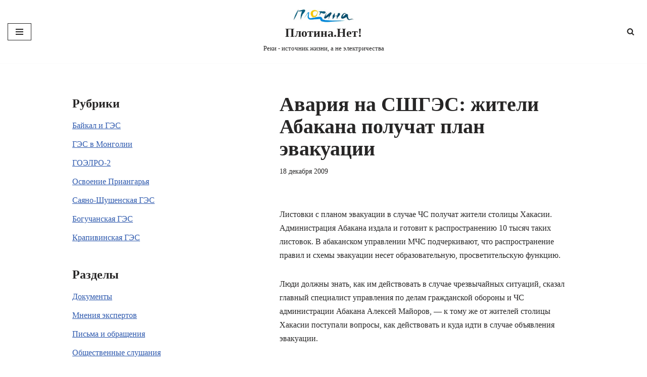

--- FILE ---
content_type: text/html; charset=UTF-8
request_url: https://www.plotina.net/avariya-na-sshges-zhiteli-abakana-poluchat-plan-evakuacii/
body_size: 16251
content:
<!DOCTYPE html>
<html lang="ru-RU" prefix="og: http://ogp.me/ns# fb: http://ogp.me/ns/fb#">

<head>
	
	<meta charset="UTF-8">
	<meta name="viewport" content="width=device-width, initial-scale=1, minimum-scale=1">
	<link rel="profile" href="http://gmpg.org/xfn/11">
		<title>Авария на СШГЭС: жители Абакана получат план эвакуации &#8212; Плотина.Нет!</title>
<meta name='robots' content='max-image-preview:large' />
<link rel='dns-prefetch' href='//www.plotina.net' />
<link rel="alternate" type="application/rss+xml" title="Плотина.Нет! &raquo; Лента" href="https://www.plotina.net/feed/" />
<link rel="alternate" type="application/rss+xml" title="Плотина.Нет! &raquo; Лента комментариев" href="https://www.plotina.net/comments/feed/" />
<link rel="alternate" type="application/rss+xml" title="Плотина.Нет! &raquo; Лента комментариев к &laquo;Авария на СШГЭС: жители Абакана получат план эвакуации&raquo;" href="https://www.plotina.net/avariya-na-sshges-zhiteli-abakana-poluchat-plan-evakuacii/feed/" />
<link rel="alternate" title="oEmbed (JSON)" type="application/json+oembed" href="https://www.plotina.net/wp-json/oembed/1.0/embed?url=https%3A%2F%2Fwww.plotina.net%2Favariya-na-sshges-zhiteli-abakana-poluchat-plan-evakuacii%2F" />
<link rel="alternate" title="oEmbed (XML)" type="text/xml+oembed" href="https://www.plotina.net/wp-json/oembed/1.0/embed?url=https%3A%2F%2Fwww.plotina.net%2Favariya-na-sshges-zhiteli-abakana-poluchat-plan-evakuacii%2F&#038;format=xml" />
<style id='wp-img-auto-sizes-contain-inline-css'>
img:is([sizes=auto i],[sizes^="auto," i]){contain-intrinsic-size:3000px 1500px}
/*# sourceURL=wp-img-auto-sizes-contain-inline-css */
</style>
<style id='wp-emoji-styles-inline-css'>

	img.wp-smiley, img.emoji {
		display: inline !important;
		border: none !important;
		box-shadow: none !important;
		height: 1em !important;
		width: 1em !important;
		margin: 0 0.07em !important;
		vertical-align: -0.1em !important;
		background: none !important;
		padding: 0 !important;
	}
/*# sourceURL=wp-emoji-styles-inline-css */
</style>
<style id='wp-block-library-inline-css'>
:root{--wp-block-synced-color:#7a00df;--wp-block-synced-color--rgb:122,0,223;--wp-bound-block-color:var(--wp-block-synced-color);--wp-editor-canvas-background:#ddd;--wp-admin-theme-color:#007cba;--wp-admin-theme-color--rgb:0,124,186;--wp-admin-theme-color-darker-10:#006ba1;--wp-admin-theme-color-darker-10--rgb:0,107,160.5;--wp-admin-theme-color-darker-20:#005a87;--wp-admin-theme-color-darker-20--rgb:0,90,135;--wp-admin-border-width-focus:2px}@media (min-resolution:192dpi){:root{--wp-admin-border-width-focus:1.5px}}.wp-element-button{cursor:pointer}:root .has-very-light-gray-background-color{background-color:#eee}:root .has-very-dark-gray-background-color{background-color:#313131}:root .has-very-light-gray-color{color:#eee}:root .has-very-dark-gray-color{color:#313131}:root .has-vivid-green-cyan-to-vivid-cyan-blue-gradient-background{background:linear-gradient(135deg,#00d084,#0693e3)}:root .has-purple-crush-gradient-background{background:linear-gradient(135deg,#34e2e4,#4721fb 50%,#ab1dfe)}:root .has-hazy-dawn-gradient-background{background:linear-gradient(135deg,#faaca8,#dad0ec)}:root .has-subdued-olive-gradient-background{background:linear-gradient(135deg,#fafae1,#67a671)}:root .has-atomic-cream-gradient-background{background:linear-gradient(135deg,#fdd79a,#004a59)}:root .has-nightshade-gradient-background{background:linear-gradient(135deg,#330968,#31cdcf)}:root .has-midnight-gradient-background{background:linear-gradient(135deg,#020381,#2874fc)}:root{--wp--preset--font-size--normal:16px;--wp--preset--font-size--huge:42px}.has-regular-font-size{font-size:1em}.has-larger-font-size{font-size:2.625em}.has-normal-font-size{font-size:var(--wp--preset--font-size--normal)}.has-huge-font-size{font-size:var(--wp--preset--font-size--huge)}.has-text-align-center{text-align:center}.has-text-align-left{text-align:left}.has-text-align-right{text-align:right}.has-fit-text{white-space:nowrap!important}#end-resizable-editor-section{display:none}.aligncenter{clear:both}.items-justified-left{justify-content:flex-start}.items-justified-center{justify-content:center}.items-justified-right{justify-content:flex-end}.items-justified-space-between{justify-content:space-between}.screen-reader-text{border:0;clip-path:inset(50%);height:1px;margin:-1px;overflow:hidden;padding:0;position:absolute;width:1px;word-wrap:normal!important}.screen-reader-text:focus{background-color:#ddd;clip-path:none;color:#444;display:block;font-size:1em;height:auto;left:5px;line-height:normal;padding:15px 23px 14px;text-decoration:none;top:5px;width:auto;z-index:100000}html :where(.has-border-color){border-style:solid}html :where([style*=border-top-color]){border-top-style:solid}html :where([style*=border-right-color]){border-right-style:solid}html :where([style*=border-bottom-color]){border-bottom-style:solid}html :where([style*=border-left-color]){border-left-style:solid}html :where([style*=border-width]){border-style:solid}html :where([style*=border-top-width]){border-top-style:solid}html :where([style*=border-right-width]){border-right-style:solid}html :where([style*=border-bottom-width]){border-bottom-style:solid}html :where([style*=border-left-width]){border-left-style:solid}html :where(img[class*=wp-image-]){height:auto;max-width:100%}:where(figure){margin:0 0 1em}html :where(.is-position-sticky){--wp-admin--admin-bar--position-offset:var(--wp-admin--admin-bar--height,0px)}@media screen and (max-width:600px){html :where(.is-position-sticky){--wp-admin--admin-bar--position-offset:0px}}

/*# sourceURL=wp-block-library-inline-css */
</style><style id='global-styles-inline-css'>
:root{--wp--preset--aspect-ratio--square: 1;--wp--preset--aspect-ratio--4-3: 4/3;--wp--preset--aspect-ratio--3-4: 3/4;--wp--preset--aspect-ratio--3-2: 3/2;--wp--preset--aspect-ratio--2-3: 2/3;--wp--preset--aspect-ratio--16-9: 16/9;--wp--preset--aspect-ratio--9-16: 9/16;--wp--preset--color--black: #000000;--wp--preset--color--cyan-bluish-gray: #abb8c3;--wp--preset--color--white: #ffffff;--wp--preset--color--pale-pink: #f78da7;--wp--preset--color--vivid-red: #cf2e2e;--wp--preset--color--luminous-vivid-orange: #ff6900;--wp--preset--color--luminous-vivid-amber: #fcb900;--wp--preset--color--light-green-cyan: #7bdcb5;--wp--preset--color--vivid-green-cyan: #00d084;--wp--preset--color--pale-cyan-blue: #8ed1fc;--wp--preset--color--vivid-cyan-blue: #0693e3;--wp--preset--color--vivid-purple: #9b51e0;--wp--preset--color--neve-link-color: var(--nv-primary-accent);--wp--preset--color--neve-link-hover-color: var(--nv-secondary-accent);--wp--preset--color--nv-site-bg: var(--nv-site-bg);--wp--preset--color--nv-light-bg: var(--nv-light-bg);--wp--preset--color--nv-dark-bg: var(--nv-dark-bg);--wp--preset--color--neve-text-color: var(--nv-text-color);--wp--preset--color--nv-text-dark-bg: var(--nv-text-dark-bg);--wp--preset--color--nv-c-1: var(--nv-c-1);--wp--preset--color--nv-c-2: var(--nv-c-2);--wp--preset--gradient--vivid-cyan-blue-to-vivid-purple: linear-gradient(135deg,rgb(6,147,227) 0%,rgb(155,81,224) 100%);--wp--preset--gradient--light-green-cyan-to-vivid-green-cyan: linear-gradient(135deg,rgb(122,220,180) 0%,rgb(0,208,130) 100%);--wp--preset--gradient--luminous-vivid-amber-to-luminous-vivid-orange: linear-gradient(135deg,rgb(252,185,0) 0%,rgb(255,105,0) 100%);--wp--preset--gradient--luminous-vivid-orange-to-vivid-red: linear-gradient(135deg,rgb(255,105,0) 0%,rgb(207,46,46) 100%);--wp--preset--gradient--very-light-gray-to-cyan-bluish-gray: linear-gradient(135deg,rgb(238,238,238) 0%,rgb(169,184,195) 100%);--wp--preset--gradient--cool-to-warm-spectrum: linear-gradient(135deg,rgb(74,234,220) 0%,rgb(151,120,209) 20%,rgb(207,42,186) 40%,rgb(238,44,130) 60%,rgb(251,105,98) 80%,rgb(254,248,76) 100%);--wp--preset--gradient--blush-light-purple: linear-gradient(135deg,rgb(255,206,236) 0%,rgb(152,150,240) 100%);--wp--preset--gradient--blush-bordeaux: linear-gradient(135deg,rgb(254,205,165) 0%,rgb(254,45,45) 50%,rgb(107,0,62) 100%);--wp--preset--gradient--luminous-dusk: linear-gradient(135deg,rgb(255,203,112) 0%,rgb(199,81,192) 50%,rgb(65,88,208) 100%);--wp--preset--gradient--pale-ocean: linear-gradient(135deg,rgb(255,245,203) 0%,rgb(182,227,212) 50%,rgb(51,167,181) 100%);--wp--preset--gradient--electric-grass: linear-gradient(135deg,rgb(202,248,128) 0%,rgb(113,206,126) 100%);--wp--preset--gradient--midnight: linear-gradient(135deg,rgb(2,3,129) 0%,rgb(40,116,252) 100%);--wp--preset--font-size--small: 13px;--wp--preset--font-size--medium: 20px;--wp--preset--font-size--large: 36px;--wp--preset--font-size--x-large: 42px;--wp--preset--spacing--20: 0.44rem;--wp--preset--spacing--30: 0.67rem;--wp--preset--spacing--40: 1rem;--wp--preset--spacing--50: 1.5rem;--wp--preset--spacing--60: 2.25rem;--wp--preset--spacing--70: 3.38rem;--wp--preset--spacing--80: 5.06rem;--wp--preset--shadow--natural: 6px 6px 9px rgba(0, 0, 0, 0.2);--wp--preset--shadow--deep: 12px 12px 50px rgba(0, 0, 0, 0.4);--wp--preset--shadow--sharp: 6px 6px 0px rgba(0, 0, 0, 0.2);--wp--preset--shadow--outlined: 6px 6px 0px -3px rgb(255, 255, 255), 6px 6px rgb(0, 0, 0);--wp--preset--shadow--crisp: 6px 6px 0px rgb(0, 0, 0);}:where(.is-layout-flex){gap: 0.5em;}:where(.is-layout-grid){gap: 0.5em;}body .is-layout-flex{display: flex;}.is-layout-flex{flex-wrap: wrap;align-items: center;}.is-layout-flex > :is(*, div){margin: 0;}body .is-layout-grid{display: grid;}.is-layout-grid > :is(*, div){margin: 0;}:where(.wp-block-columns.is-layout-flex){gap: 2em;}:where(.wp-block-columns.is-layout-grid){gap: 2em;}:where(.wp-block-post-template.is-layout-flex){gap: 1.25em;}:where(.wp-block-post-template.is-layout-grid){gap: 1.25em;}.has-black-color{color: var(--wp--preset--color--black) !important;}.has-cyan-bluish-gray-color{color: var(--wp--preset--color--cyan-bluish-gray) !important;}.has-white-color{color: var(--wp--preset--color--white) !important;}.has-pale-pink-color{color: var(--wp--preset--color--pale-pink) !important;}.has-vivid-red-color{color: var(--wp--preset--color--vivid-red) !important;}.has-luminous-vivid-orange-color{color: var(--wp--preset--color--luminous-vivid-orange) !important;}.has-luminous-vivid-amber-color{color: var(--wp--preset--color--luminous-vivid-amber) !important;}.has-light-green-cyan-color{color: var(--wp--preset--color--light-green-cyan) !important;}.has-vivid-green-cyan-color{color: var(--wp--preset--color--vivid-green-cyan) !important;}.has-pale-cyan-blue-color{color: var(--wp--preset--color--pale-cyan-blue) !important;}.has-vivid-cyan-blue-color{color: var(--wp--preset--color--vivid-cyan-blue) !important;}.has-vivid-purple-color{color: var(--wp--preset--color--vivid-purple) !important;}.has-neve-link-color-color{color: var(--wp--preset--color--neve-link-color) !important;}.has-neve-link-hover-color-color{color: var(--wp--preset--color--neve-link-hover-color) !important;}.has-nv-site-bg-color{color: var(--wp--preset--color--nv-site-bg) !important;}.has-nv-light-bg-color{color: var(--wp--preset--color--nv-light-bg) !important;}.has-nv-dark-bg-color{color: var(--wp--preset--color--nv-dark-bg) !important;}.has-neve-text-color-color{color: var(--wp--preset--color--neve-text-color) !important;}.has-nv-text-dark-bg-color{color: var(--wp--preset--color--nv-text-dark-bg) !important;}.has-nv-c-1-color{color: var(--wp--preset--color--nv-c-1) !important;}.has-nv-c-2-color{color: var(--wp--preset--color--nv-c-2) !important;}.has-black-background-color{background-color: var(--wp--preset--color--black) !important;}.has-cyan-bluish-gray-background-color{background-color: var(--wp--preset--color--cyan-bluish-gray) !important;}.has-white-background-color{background-color: var(--wp--preset--color--white) !important;}.has-pale-pink-background-color{background-color: var(--wp--preset--color--pale-pink) !important;}.has-vivid-red-background-color{background-color: var(--wp--preset--color--vivid-red) !important;}.has-luminous-vivid-orange-background-color{background-color: var(--wp--preset--color--luminous-vivid-orange) !important;}.has-luminous-vivid-amber-background-color{background-color: var(--wp--preset--color--luminous-vivid-amber) !important;}.has-light-green-cyan-background-color{background-color: var(--wp--preset--color--light-green-cyan) !important;}.has-vivid-green-cyan-background-color{background-color: var(--wp--preset--color--vivid-green-cyan) !important;}.has-pale-cyan-blue-background-color{background-color: var(--wp--preset--color--pale-cyan-blue) !important;}.has-vivid-cyan-blue-background-color{background-color: var(--wp--preset--color--vivid-cyan-blue) !important;}.has-vivid-purple-background-color{background-color: var(--wp--preset--color--vivid-purple) !important;}.has-neve-link-color-background-color{background-color: var(--wp--preset--color--neve-link-color) !important;}.has-neve-link-hover-color-background-color{background-color: var(--wp--preset--color--neve-link-hover-color) !important;}.has-nv-site-bg-background-color{background-color: var(--wp--preset--color--nv-site-bg) !important;}.has-nv-light-bg-background-color{background-color: var(--wp--preset--color--nv-light-bg) !important;}.has-nv-dark-bg-background-color{background-color: var(--wp--preset--color--nv-dark-bg) !important;}.has-neve-text-color-background-color{background-color: var(--wp--preset--color--neve-text-color) !important;}.has-nv-text-dark-bg-background-color{background-color: var(--wp--preset--color--nv-text-dark-bg) !important;}.has-nv-c-1-background-color{background-color: var(--wp--preset--color--nv-c-1) !important;}.has-nv-c-2-background-color{background-color: var(--wp--preset--color--nv-c-2) !important;}.has-black-border-color{border-color: var(--wp--preset--color--black) !important;}.has-cyan-bluish-gray-border-color{border-color: var(--wp--preset--color--cyan-bluish-gray) !important;}.has-white-border-color{border-color: var(--wp--preset--color--white) !important;}.has-pale-pink-border-color{border-color: var(--wp--preset--color--pale-pink) !important;}.has-vivid-red-border-color{border-color: var(--wp--preset--color--vivid-red) !important;}.has-luminous-vivid-orange-border-color{border-color: var(--wp--preset--color--luminous-vivid-orange) !important;}.has-luminous-vivid-amber-border-color{border-color: var(--wp--preset--color--luminous-vivid-amber) !important;}.has-light-green-cyan-border-color{border-color: var(--wp--preset--color--light-green-cyan) !important;}.has-vivid-green-cyan-border-color{border-color: var(--wp--preset--color--vivid-green-cyan) !important;}.has-pale-cyan-blue-border-color{border-color: var(--wp--preset--color--pale-cyan-blue) !important;}.has-vivid-cyan-blue-border-color{border-color: var(--wp--preset--color--vivid-cyan-blue) !important;}.has-vivid-purple-border-color{border-color: var(--wp--preset--color--vivid-purple) !important;}.has-neve-link-color-border-color{border-color: var(--wp--preset--color--neve-link-color) !important;}.has-neve-link-hover-color-border-color{border-color: var(--wp--preset--color--neve-link-hover-color) !important;}.has-nv-site-bg-border-color{border-color: var(--wp--preset--color--nv-site-bg) !important;}.has-nv-light-bg-border-color{border-color: var(--wp--preset--color--nv-light-bg) !important;}.has-nv-dark-bg-border-color{border-color: var(--wp--preset--color--nv-dark-bg) !important;}.has-neve-text-color-border-color{border-color: var(--wp--preset--color--neve-text-color) !important;}.has-nv-text-dark-bg-border-color{border-color: var(--wp--preset--color--nv-text-dark-bg) !important;}.has-nv-c-1-border-color{border-color: var(--wp--preset--color--nv-c-1) !important;}.has-nv-c-2-border-color{border-color: var(--wp--preset--color--nv-c-2) !important;}.has-vivid-cyan-blue-to-vivid-purple-gradient-background{background: var(--wp--preset--gradient--vivid-cyan-blue-to-vivid-purple) !important;}.has-light-green-cyan-to-vivid-green-cyan-gradient-background{background: var(--wp--preset--gradient--light-green-cyan-to-vivid-green-cyan) !important;}.has-luminous-vivid-amber-to-luminous-vivid-orange-gradient-background{background: var(--wp--preset--gradient--luminous-vivid-amber-to-luminous-vivid-orange) !important;}.has-luminous-vivid-orange-to-vivid-red-gradient-background{background: var(--wp--preset--gradient--luminous-vivid-orange-to-vivid-red) !important;}.has-very-light-gray-to-cyan-bluish-gray-gradient-background{background: var(--wp--preset--gradient--very-light-gray-to-cyan-bluish-gray) !important;}.has-cool-to-warm-spectrum-gradient-background{background: var(--wp--preset--gradient--cool-to-warm-spectrum) !important;}.has-blush-light-purple-gradient-background{background: var(--wp--preset--gradient--blush-light-purple) !important;}.has-blush-bordeaux-gradient-background{background: var(--wp--preset--gradient--blush-bordeaux) !important;}.has-luminous-dusk-gradient-background{background: var(--wp--preset--gradient--luminous-dusk) !important;}.has-pale-ocean-gradient-background{background: var(--wp--preset--gradient--pale-ocean) !important;}.has-electric-grass-gradient-background{background: var(--wp--preset--gradient--electric-grass) !important;}.has-midnight-gradient-background{background: var(--wp--preset--gradient--midnight) !important;}.has-small-font-size{font-size: var(--wp--preset--font-size--small) !important;}.has-medium-font-size{font-size: var(--wp--preset--font-size--medium) !important;}.has-large-font-size{font-size: var(--wp--preset--font-size--large) !important;}.has-x-large-font-size{font-size: var(--wp--preset--font-size--x-large) !important;}
/*# sourceURL=global-styles-inline-css */
</style>

<style id='classic-theme-styles-inline-css'>
/*! This file is auto-generated */
.wp-block-button__link{color:#fff;background-color:#32373c;border-radius:9999px;box-shadow:none;text-decoration:none;padding:calc(.667em + 2px) calc(1.333em + 2px);font-size:1.125em}.wp-block-file__button{background:#32373c;color:#fff;text-decoration:none}
/*# sourceURL=/wp-includes/css/classic-themes.min.css */
</style>
<link rel='stylesheet' id='collapsed-archives-style-css' href='https://www.plotina.net/wp-content/plugins/collapsed-archives/style.css?ver=6.9' media='all' />
<link rel='stylesheet' id='neve-style-css' href='https://www.plotina.net/wp-content/themes/neve/style-main-new.min.css?ver=4.1.4' media='all' />
<style id='neve-style-inline-css'>
.is-menu-sidebar .header-menu-sidebar { visibility: visible; }.is-menu-sidebar.menu_sidebar_slide_left .header-menu-sidebar { transform: translate3d(0, 0, 0); left: 0; }.is-menu-sidebar.menu_sidebar_slide_right .header-menu-sidebar { transform: translate3d(0, 0, 0); right: 0; }.is-menu-sidebar.menu_sidebar_pull_right .header-menu-sidebar, .is-menu-sidebar.menu_sidebar_pull_left .header-menu-sidebar { transform: translateX(0); }.is-menu-sidebar.menu_sidebar_dropdown .header-menu-sidebar { height: auto; }.is-menu-sidebar.menu_sidebar_dropdown .header-menu-sidebar-inner { max-height: 400px; padding: 20px 0; }.is-menu-sidebar.menu_sidebar_full_canvas .header-menu-sidebar { opacity: 1; }.header-menu-sidebar .menu-item-nav-search:not(.floating) { pointer-events: none; }.header-menu-sidebar .menu-item-nav-search .is-menu-sidebar { pointer-events: unset; }@media screen and (max-width: 960px) { .builder-item.cr .item--inner { --textalign: center; --justify: center; } }
.nv-meta-list li.meta:not(:last-child):after { content:"/" }.nv-meta-list .no-mobile{
			display:none;
		}.nv-meta-list li.last::after{
			content: ""!important;
		}@media (min-width: 769px) {
			.nv-meta-list .no-mobile {
				display: inline-block;
			}
			.nv-meta-list li.last:not(:last-child)::after {
		 		content: "/" !important;
			}
		}
 :root{ --container: 748px;--postwidth:100%; --primarybtnbg: var(--nv-primary-accent); --primarybtnhoverbg: var(--nv-primary-accent); --primarybtncolor: #fff; --secondarybtncolor: var(--nv-primary-accent); --primarybtnhovercolor: #fff; --secondarybtnhovercolor: var(--nv-primary-accent);--primarybtnborderradius:3px;--secondarybtnborderradius:3px;--secondarybtnborderwidth:3px;--btnpadding:13px 15px;--primarybtnpadding:13px 15px;--secondarybtnpadding:calc(13px - 3px) calc(15px - 3px); --bodyfontfamily: Georgia,serif; --bodyfontsize: 15px; --bodylineheight: 1.6; --bodyletterspacing: 0px; --bodyfontweight: 400; --h1fontsize: 36px; --h1fontweight: 700; --h1lineheight: 1.2; --h1letterspacing: 0px; --h1texttransform: none; --h2fontsize: 28px; --h2fontweight: 700; --h2lineheight: 1.3; --h2letterspacing: 0px; --h2texttransform: none; --h3fontsize: 24px; --h3fontweight: 700; --h3lineheight: 1.4; --h3letterspacing: 0px; --h3texttransform: none; --h4fontsize: 20px; --h4fontweight: 700; --h4lineheight: 1.6; --h4letterspacing: 0px; --h4texttransform: none; --h5fontsize: 16px; --h5fontweight: 700; --h5lineheight: 1.6; --h5letterspacing: 0px; --h5texttransform: none; --h6fontsize: 14px; --h6fontweight: 700; --h6lineheight: 1.6; --h6letterspacing: 0px; --h6texttransform: none;--formfieldborderwidth:2px;--formfieldborderradius:3px; --formfieldbgcolor: var(--nv-site-bg); --formfieldbordercolor: #dddddd; --formfieldcolor: var(--nv-text-color);--formfieldpadding:10px 12px; } .nv-post-thumbnail-wrap img{ aspect-ratio: 4/3; object-fit: cover; } .layout-grid .nv-post-thumbnail-wrap{ margin-right:-25px;margin-left:-25px; } .nv-index-posts{ --borderradius:8px;--padding:25px 25px 25px 25px;--cardboxshadow:0 0 2px 0 rgba(0,0,0,0.15); --cardbgcolor: var(--nv-site-bg); --cardcolor: var(--nv-text-color); } .single-post-container .alignfull > [class*="__inner-container"], .single-post-container .alignwide > [class*="__inner-container"]{ max-width:718px } .nv-meta-list{ --avatarsize: 20px; } .single .nv-meta-list{ --avatarsize: 20px; } .nv-post-cover{ --height: 250px;--padding:40px 15px;--justify: flex-start; --textalign: left; --valign: center; } .nv-post-cover .nv-title-meta-wrap, .nv-page-title-wrap, .entry-header{ --textalign: left; } .nv-is-boxed.nv-title-meta-wrap{ --padding:40px 15px; --bgcolor: var(--nv-dark-bg); } .nv-overlay{ --opacity: 50; --blendmode: normal; } .nv-is-boxed.nv-comments-wrap{ --padding:20px; } .nv-is-boxed.comment-respond{ --padding:20px; } .single:not(.single-product), .page{ --c-vspace:0 0 0 0;; } .global-styled{ --bgcolor: var(--nv-site-bg); } .header-top{ --rowbcolor: var(--nv-light-bg); --color: var(--nv-text-color); --bgcolor: var(--nv-site-bg); } .header-main{ --rowbcolor: var(--nv-light-bg); --color: var(--nv-text-color);--bgimage:none;--bgposition:50% 50%;;--bgattachment:fixed;--bgoverlayopacity:0.5; } .header-bottom{ --rowbcolor: var(--nv-light-bg); --color: var(--nv-text-color); --bgcolor: var(--nv-site-bg); } .header-menu-sidebar-bg{ --justify: flex-start; --textalign: left;--flexg: 1;--wrapdropdownwidth: auto; --color: var(--nv-text-color); --bgcolor: var(--nv-site-bg); } .header-menu-sidebar{ width: 360px; } .builder-item--logo{ --maxwidth: 120px; --fs: 24px;--padding:10px 0;--margin:0; --textalign: center;--justify: center; } .builder-item--nav-icon,.header-menu-sidebar .close-sidebar-panel .navbar-toggle{ --borderradius:0; } .builder-item--nav-icon{ --label-margin:0 5px 0 0;;--padding:10px 15px;--margin:0; } .builder-item--primary-menu{ --hovercolor: var(--nv-secondary-accent); --hovertextcolor: var(--nv-text-color); --activecolor: var(--nv-primary-accent); --spacing: 20px; --height: 25px;--padding:0;--margin:0; --fontsize: 1em; --lineheight: 1.6; --letterspacing: 0px; --fontweight: 500; --texttransform: none; --iconsize: 1em; } .hfg-is-group.has-primary-menu .inherit-ff{ --inheritedfw: 500; } .builder-item--header_search_responsive{ --iconsize: 15px; --formfieldfontsize: 14px;--formfieldborderwidth:2px;--formfieldborderradius:2px; --height: 40px;--padding:0 10px;--margin:0; } .footer-top-inner .row{ grid-template-columns:1fr 1fr 1fr; --valign: flex-start; } .footer-top{ --rowbcolor: var(--nv-light-bg); --color: var(--nv-text-color); --bgcolor: var(--nv-site-bg); } .footer-main-inner .row{ grid-template-columns:1fr 1fr 1fr; --valign: flex-start; } .footer-main{ --rowbcolor: var(--nv-light-bg); --color: var(--nv-text-color); --bgcolor: var(--nv-site-bg); } .footer-bottom-inner .row{ grid-template-columns:1fr; --valign: flex-start; } .footer-bottom{ --rowbcolor: var(--nv-light-bg); --color: var(--nv-text-dark-bg); --bgcolor: var(--nv-dark-bg); } @media(min-width: 576px){ :root{ --container: 992px;--postwidth:50%;--btnpadding:13px 15px;--primarybtnpadding:13px 15px;--secondarybtnpadding:calc(13px - 3px) calc(15px - 3px); --bodyfontsize: 16px; --bodylineheight: 1.6; --bodyletterspacing: 0px; --h1fontsize: 38px; --h1lineheight: 1.2; --h1letterspacing: 0px; --h2fontsize: 30px; --h2lineheight: 1.2; --h2letterspacing: 0px; --h3fontsize: 26px; --h3lineheight: 1.4; --h3letterspacing: 0px; --h4fontsize: 22px; --h4lineheight: 1.5; --h4letterspacing: 0px; --h5fontsize: 18px; --h5lineheight: 1.6; --h5letterspacing: 0px; --h6fontsize: 14px; --h6lineheight: 1.6; --h6letterspacing: 0px; } .layout-grid .nv-post-thumbnail-wrap{ margin-right:-25px;margin-left:-25px; } .nv-index-posts{ --padding:25px 25px 25px 25px; } .single-post-container .alignfull > [class*="__inner-container"], .single-post-container .alignwide > [class*="__inner-container"]{ max-width:962px } .nv-meta-list{ --avatarsize: 20px; } .single .nv-meta-list{ --avatarsize: 20px; } .nv-post-cover{ --height: 320px;--padding:60px 30px;--justify: flex-start; --textalign: left; --valign: center; } .nv-post-cover .nv-title-meta-wrap, .nv-page-title-wrap, .entry-header{ --textalign: left; } .nv-is-boxed.nv-title-meta-wrap{ --padding:60px 30px; } .nv-is-boxed.nv-comments-wrap{ --padding:30px; } .nv-is-boxed.comment-respond{ --padding:30px; } .single:not(.single-product), .page{ --c-vspace:0 0 0 0;; } .header-menu-sidebar-bg{ --justify: flex-start; --textalign: left;--flexg: 1;--wrapdropdownwidth: auto; } .header-menu-sidebar{ width: 360px; } .builder-item--logo{ --maxwidth: 120px; --fs: 24px;--padding:10px 0;--margin:0; --textalign: center;--justify: center; } .builder-item--nav-icon{ --label-margin:0 5px 0 0;;--padding:10px 15px;--margin:0; } .builder-item--primary-menu{ --spacing: 20px; --height: 25px;--padding:0;--margin:0; --fontsize: 1em; --lineheight: 1.6; --letterspacing: 0px; --iconsize: 1em; } .builder-item--header_search_responsive{ --formfieldfontsize: 14px;--formfieldborderwidth:2px;--formfieldborderradius:2px; --height: 40px;--padding:0 10px;--margin:0; } }@media(min-width: 960px){ :root{ --container: 1024px;--postwidth:33.333333333333%;--btnpadding:13px 15px;--primarybtnpadding:13px 15px;--secondarybtnpadding:calc(13px - 3px) calc(15px - 3px); --bodyfontsize: 16px; --bodylineheight: 1.7; --bodyletterspacing: 0px; --h1fontsize: 40px; --h1lineheight: 1.1; --h1letterspacing: 0px; --h2fontsize: 32px; --h2lineheight: 1.2; --h2letterspacing: 0px; --h3fontsize: 28px; --h3lineheight: 1.4; --h3letterspacing: 0px; --h4fontsize: 24px; --h4lineheight: 1.5; --h4letterspacing: 0px; --h5fontsize: 20px; --h5lineheight: 1.6; --h5letterspacing: 0px; --h6fontsize: 16px; --h6lineheight: 1.6; --h6letterspacing: 0px; } .layout-grid .nv-post-thumbnail-wrap{ margin-right:-25px;margin-left:-25px; } .nv-index-posts{ --padding:25px 25px 25px 25px; } body:not(.single):not(.archive):not(.blog):not(.search):not(.error404) .neve-main > .container .col, body.post-type-archive-course .neve-main > .container .col, body.post-type-archive-llms_membership .neve-main > .container .col{ max-width: 100%; } body:not(.single):not(.archive):not(.blog):not(.search):not(.error404) .nv-sidebar-wrap, body.post-type-archive-course .nv-sidebar-wrap, body.post-type-archive-llms_membership .nv-sidebar-wrap{ max-width: 0%; } .neve-main > .archive-container .nv-index-posts.col{ max-width: 100%; } .neve-main > .archive-container .nv-sidebar-wrap{ max-width: 0%; } .neve-main > .single-post-container .nv-single-post-wrap.col{ max-width: 60%; } .single-post-container .alignfull > [class*="__inner-container"], .single-post-container .alignwide > [class*="__inner-container"]{ max-width:584px } .container-fluid.single-post-container .alignfull > [class*="__inner-container"], .container-fluid.single-post-container .alignwide > [class*="__inner-container"]{ max-width:calc(60% + 15px) } .neve-main > .single-post-container .nv-sidebar-wrap{ max-width: 40%; } .nv-meta-list{ --avatarsize: 20px; } .single .nv-meta-list{ --avatarsize: 20px; } .blog .blog-entry-title, .archive .blog-entry-title{ --lineheight: 1.1em; } .nv-post-cover{ --height: 400px;--padding:60px 40px;--justify: flex-start; --textalign: left; --valign: center; } .nv-post-cover .nv-title-meta-wrap, .nv-page-title-wrap, .entry-header{ --textalign: left; } .nv-is-boxed.nv-title-meta-wrap{ --padding:60px 40px; } .nv-is-boxed.nv-comments-wrap{ --padding:40px; } .nv-is-boxed.comment-respond{ --padding:40px; } .single:not(.single-product), .page{ --c-vspace:0 0 0 0;; } .header-menu-sidebar-bg{ --justify: flex-start; --textalign: left;--flexg: 1;--wrapdropdownwidth: auto; } .header-menu-sidebar{ width: 360px; } .builder-item--logo{ --maxwidth: 120px; --fs: 24px;--padding:10px 0;--margin:0; --textalign: center;--justify: center; } .builder-item--nav-icon{ --label-margin:0 5px 0 0;;--padding:10px 15px;--margin:0; } .builder-item--primary-menu{ --spacing: 20px; --height: 25px;--padding:0;--margin:0; --fontsize: 1em; --lineheight: 1.6; --letterspacing: 0px; --iconsize: 1em; } .builder-item--header_search_responsive{ --formfieldfontsize: 14px;--formfieldborderwidth:2px;--formfieldborderradius:2px; --height: 40px;--padding:0 10px;--margin:0; } }:root{--nv-primary-accent:#2f5aae;--nv-secondary-accent:#2f5aae;--nv-site-bg:#ffffff;--nv-light-bg:#f4f5f7;--nv-dark-bg:#121212;--nv-text-color:#272626;--nv-text-dark-bg:#ffffff;--nv-c-1:#9463ae;--nv-c-2:#be574b;--nv-fallback-ff:Arial, Helvetica, sans-serif;}
/*# sourceURL=neve-style-inline-css */
</style>
<link rel="https://api.w.org/" href="https://www.plotina.net/wp-json/" /><link rel="alternate" title="JSON" type="application/json" href="https://www.plotina.net/wp-json/wp/v2/posts/1640" /><link rel="EditURI" type="application/rsd+xml" title="RSD" href="https://www.plotina.net/xmlrpc.php?rsd" />
<meta name="generator" content="WordPress 6.9" />
<link rel="canonical" href="https://www.plotina.net/avariya-na-sshges-zhiteli-abakana-poluchat-plan-evakuacii/" />
<link rel='shortlink' href='https://www.plotina.net/?p=1640' />

    <!-- START - Open Graph and Twitter Card Tags 3.3.9 -->
     <!-- Facebook Open Graph -->
      <meta property="og:locale" content="ru_RU"/>
      <meta property="og:site_name" content="Плотина.Нет!"/>
      <meta property="og:title" content="Авария на СШГЭС: жители Абакана получат план эвакуации"/>
      <meta property="og:url" content="https://www.plotina.net/avariya-na-sshges-zhiteli-abakana-poluchat-plan-evakuacii/"/>
      <meta property="og:type" content="article"/>
      <meta property="og:description" content="Листовки с планом эвакуации в случае ЧС получат жители столицы Хакасии. Администрация Абакана издала и готовит к распространению 10 тысяч таких листовок. В абаканском управлении МЧС подчеркивают, что распространение правил и схемы эвакуации несет образовательную, просветительскую функцию.  

  Люди"/>
      <meta property="og:image" content="https://www.plotina.net/wp-content/uploads/2022/07/plotina.jpg"/>
      <meta property="og:image:url" content="https://www.plotina.net/wp-content/uploads/2022/07/plotina.jpg"/>
      <meta property="og:image:secure_url" content="https://www.plotina.net/wp-content/uploads/2022/07/plotina.jpg"/>
     <!-- Google+ / Schema.org -->
     <!-- Twitter Cards -->
      <meta name="twitter:title" content="Авария на СШГЭС: жители Абакана получат план эвакуации"/>
      <meta name="twitter:url" content="https://www.plotina.net/avariya-na-sshges-zhiteli-abakana-poluchat-plan-evakuacii/"/>
      <meta name="twitter:description" content="Листовки с планом эвакуации в случае ЧС получат жители столицы Хакасии. Администрация Абакана издала и готовит к распространению 10 тысяч таких листовок. В абаканском управлении МЧС подчеркивают, что распространение правил и схемы эвакуации несет образовательную, просветительскую функцию.  

  Люди"/>
      <meta name="twitter:image" content="https://www.plotina.net/wp-content/uploads/2022/07/plotina.jpg"/>
      <meta name="twitter:card" content="summary_large_image"/>
     <!-- SEO -->
     <!-- Misc. tags -->
     <!-- is_singular -->
    <!-- END - Open Graph and Twitter Card Tags 3.3.9 -->
        
    
	</head>

<body  class="wp-singular post-template-default single single-post postid-1640 single-format-standard wp-theme-neve  nv-blog-grid nv-sidebar-left menu_sidebar_slide_left" id="neve_body"  >
<div class="wrapper">
	
	<header class="header"  >
		<a class="neve-skip-link show-on-focus" href="#content" >
			Перейти к содержимому		</a>
		<div id="header-grid"  class="hfg_header site-header">
	
<nav class="header--row header-main hide-on-mobile hide-on-tablet layout-fullwidth nv-navbar has-center header--row"
	data-row-id="main" data-show-on="desktop">

	<div
		class="header--row-inner header-main-inner">
		<div class="container">
			<div
				class="row row--wrapper"
				data-section="hfg_header_layout_main" >
				<div class="hfg-slot left"><div class="builder-item desktop-left"><div class="item--inner builder-item--nav-icon"
		data-section="header_menu_icon"
		data-item-id="nav-icon">
	<div class="menu-mobile-toggle item-button navbar-toggle-wrapper">
	<button type="button" class=" navbar-toggle"
			value="Меню навигации"
					aria-label="Меню навигации "
			aria-expanded="false" onclick="if('undefined' !== typeof toggleAriaClick ) { toggleAriaClick() }">
					<span class="bars">
				<span class="icon-bar"></span>
				<span class="icon-bar"></span>
				<span class="icon-bar"></span>
			</span>
					<span class="screen-reader-text">Меню навигации</span>
	</button>
</div> <!--.navbar-toggle-wrapper-->


	</div>

</div></div><div class="hfg-slot center"><div class="builder-item desktop-center"><div class="item--inner builder-item--logo"
		data-section="title_tagline"
		data-item-id="logo">
	
<div class="site-logo">
	<a class="brand" href="https://www.plotina.net/" aria-label="Плотина.Нет! Реки - источник жизни, а не электричества" rel="home"><div class="logo-on-top"><img width="364" height="83" src="https://www.plotina.net/wp-content/uploads/2025/11/plotina.jpg" class="neve-site-logo skip-lazy" alt="" data-variant="logo" decoding="async" srcset="https://www.plotina.net/wp-content/uploads/2025/11/plotina.jpg 364w, https://www.plotina.net/wp-content/uploads/2025/11/plotina-300x68.jpg 300w" sizes="(max-width: 364px) 100vw, 364px" /><div class="nv-title-tagline-wrap"><p class="site-title">Плотина.Нет!</p><small>Реки - источник жизни, а не электричества</small></div></div></a></div>
	</div>

</div></div><div class="hfg-slot right"><div class="builder-item desktop-left"><div class="item--inner builder-item--header_search_responsive"
		data-section="header_search_responsive"
		data-item-id="header_search_responsive">
	<div class="nv-search-icon-component" >
	<div  class="menu-item-nav-search canvas">
		<a aria-label="Поиск" href="#" class="nv-icon nv-search" >
				<svg width="15" height="15" viewBox="0 0 1792 1792" xmlns="http://www.w3.org/2000/svg"><path d="M1216 832q0-185-131.5-316.5t-316.5-131.5-316.5 131.5-131.5 316.5 131.5 316.5 316.5 131.5 316.5-131.5 131.5-316.5zm512 832q0 52-38 90t-90 38q-54 0-90-38l-343-342q-179 124-399 124-143 0-273.5-55.5t-225-150-150-225-55.5-273.5 55.5-273.5 150-225 225-150 273.5-55.5 273.5 55.5 225 150 150 225 55.5 273.5q0 220-124 399l343 343q37 37 37 90z" /></svg>
			</a>		<div class="nv-nav-search" aria-label="search">
			<div class="form-wrap container responsive-search">
				
<form role="search"
	method="get"
	class="search-form"
	action="https://www.plotina.net/">
	<label>
		<span class="screen-reader-text">Искать...</span>
	</label>
	<input type="search"
		class="search-field"
		aria-label="Поиск"
		placeholder="Искать..."
		value=""
		name="s"/>
	<button type="submit"
			class="search-submit nv-submit"
			aria-label="Поиск">
					<span class="nv-search-icon-wrap">
				<span class="nv-icon nv-search" >
				<svg width="15" height="15" viewBox="0 0 1792 1792" xmlns="http://www.w3.org/2000/svg"><path d="M1216 832q0-185-131.5-316.5t-316.5-131.5-316.5 131.5-131.5 316.5 131.5 316.5 316.5 131.5 316.5-131.5 131.5-316.5zm512 832q0 52-38 90t-90 38q-54 0-90-38l-343-342q-179 124-399 124-143 0-273.5-55.5t-225-150-150-225-55.5-273.5 55.5-273.5 150-225 225-150 273.5-55.5 273.5 55.5 225 150 150 225 55.5 273.5q0 220-124 399l343 343q37 37 37 90z" /></svg>
			</span>			</span>
			</button>
	</form>
			</div>
							<div class="close-container container responsive-search">
					<button  class="close-responsive-search" aria-label="Закрыть"
												>
						<svg width="50" height="50" viewBox="0 0 20 20" fill="#555555"><path d="M14.95 6.46L11.41 10l3.54 3.54l-1.41 1.41L10 11.42l-3.53 3.53l-1.42-1.42L8.58 10L5.05 6.47l1.42-1.42L10 8.58l3.54-3.53z"/></svg>
					</button>
				</div>
					</div>
	</div>
</div>
	</div>

</div></div>							</div>
		</div>
	</div>
</nav>


<nav class="header--row header-main hide-on-desktop layout-fullwidth nv-navbar has-center header--row"
	data-row-id="main" data-show-on="mobile">

	<div
		class="header--row-inner header-main-inner">
		<div class="container">
			<div
				class="row row--wrapper"
				data-section="hfg_header_layout_main" >
				<div class="hfg-slot left"><div class="builder-item tablet-left mobile-left"><div class="item--inner builder-item--header_search_responsive"
		data-section="header_search_responsive"
		data-item-id="header_search_responsive">
	<div class="nv-search-icon-component" >
	<div  class="menu-item-nav-search canvas">
		<a aria-label="Поиск" href="#" class="nv-icon nv-search" >
				<svg width="15" height="15" viewBox="0 0 1792 1792" xmlns="http://www.w3.org/2000/svg"><path d="M1216 832q0-185-131.5-316.5t-316.5-131.5-316.5 131.5-131.5 316.5 131.5 316.5 316.5 131.5 316.5-131.5 131.5-316.5zm512 832q0 52-38 90t-90 38q-54 0-90-38l-343-342q-179 124-399 124-143 0-273.5-55.5t-225-150-150-225-55.5-273.5 55.5-273.5 150-225 225-150 273.5-55.5 273.5 55.5 225 150 150 225 55.5 273.5q0 220-124 399l343 343q37 37 37 90z" /></svg>
			</a>		<div class="nv-nav-search" aria-label="search">
			<div class="form-wrap container responsive-search">
				
<form role="search"
	method="get"
	class="search-form"
	action="https://www.plotina.net/">
	<label>
		<span class="screen-reader-text">Искать...</span>
	</label>
	<input type="search"
		class="search-field"
		aria-label="Поиск"
		placeholder="Искать..."
		value=""
		name="s"/>
	<button type="submit"
			class="search-submit nv-submit"
			aria-label="Поиск">
					<span class="nv-search-icon-wrap">
				<span class="nv-icon nv-search" >
				<svg width="15" height="15" viewBox="0 0 1792 1792" xmlns="http://www.w3.org/2000/svg"><path d="M1216 832q0-185-131.5-316.5t-316.5-131.5-316.5 131.5-131.5 316.5 131.5 316.5 316.5 131.5 316.5-131.5 131.5-316.5zm512 832q0 52-38 90t-90 38q-54 0-90-38l-343-342q-179 124-399 124-143 0-273.5-55.5t-225-150-150-225-55.5-273.5 55.5-273.5 150-225 225-150 273.5-55.5 273.5 55.5 225 150 150 225 55.5 273.5q0 220-124 399l343 343q37 37 37 90z" /></svg>
			</span>			</span>
			</button>
	</form>
			</div>
							<div class="close-container container responsive-search">
					<button  class="close-responsive-search" aria-label="Закрыть"
												>
						<svg width="50" height="50" viewBox="0 0 20 20" fill="#555555"><path d="M14.95 6.46L11.41 10l3.54 3.54l-1.41 1.41L10 11.42l-3.53 3.53l-1.42-1.42L8.58 10L5.05 6.47l1.42-1.42L10 8.58l3.54-3.53z"/></svg>
					</button>
				</div>
					</div>
	</div>
</div>
	</div>

</div></div><div class="hfg-slot center"><div class="builder-item mobile-center tablet-center"><div class="item--inner builder-item--logo"
		data-section="title_tagline"
		data-item-id="logo">
	
<div class="site-logo">
	<a class="brand" href="https://www.plotina.net/" aria-label="Плотина.Нет! Реки - источник жизни, а не электричества" rel="home"><div class="logo-on-top"><img width="364" height="83" src="https://www.plotina.net/wp-content/uploads/2025/11/plotina.jpg" class="neve-site-logo skip-lazy" alt="" data-variant="logo" decoding="async" srcset="https://www.plotina.net/wp-content/uploads/2025/11/plotina.jpg 364w, https://www.plotina.net/wp-content/uploads/2025/11/plotina-300x68.jpg 300w" sizes="(max-width: 364px) 100vw, 364px" /><div class="nv-title-tagline-wrap"><p class="site-title">Плотина.Нет!</p><small>Реки - источник жизни, а не электричества</small></div></div></a></div>
	</div>

</div></div><div class="hfg-slot right"><div class="builder-item tablet-left mobile-left"><div class="item--inner builder-item--nav-icon"
		data-section="header_menu_icon"
		data-item-id="nav-icon">
	<div class="menu-mobile-toggle item-button navbar-toggle-wrapper">
	<button type="button" class=" navbar-toggle"
			value="Меню навигации"
					aria-label="Меню навигации "
			aria-expanded="false" onclick="if('undefined' !== typeof toggleAriaClick ) { toggleAriaClick() }">
					<span class="bars">
				<span class="icon-bar"></span>
				<span class="icon-bar"></span>
				<span class="icon-bar"></span>
			</span>
					<span class="screen-reader-text">Меню навигации</span>
	</button>
</div> <!--.navbar-toggle-wrapper-->


	</div>

</div></div>							</div>
		</div>
	</div>
</nav>

<div
		id="header-menu-sidebar" class="header-menu-sidebar tcb menu-sidebar-panel slide_left hfg-pe"
		data-row-id="sidebar">
	<div id="header-menu-sidebar-bg" class="header-menu-sidebar-bg">
				<div class="close-sidebar-panel navbar-toggle-wrapper">
			<button type="button" class="hamburger is-active  navbar-toggle active" 					value="Меню навигации"
					aria-label="Меню навигации "
					aria-expanded="false" onclick="if('undefined' !== typeof toggleAriaClick ) { toggleAriaClick() }">
								<span class="bars">
						<span class="icon-bar"></span>
						<span class="icon-bar"></span>
						<span class="icon-bar"></span>
					</span>
								<span class="screen-reader-text">
			Меню навигации					</span>
			</button>
		</div>
					<div id="header-menu-sidebar-inner" class="header-menu-sidebar-inner tcb ">
						<div class="builder-item has-nav"><div class="item--inner builder-item--primary-menu has_menu"
		data-section="header_menu_primary"
		data-item-id="primary-menu">
	<div class="nv-nav-wrap">
	<div role="navigation" class="nav-menu-primary"
			aria-label="Основное меню">

		<ul id="nv-primary-navigation-sidebar" class="primary-menu-ul nav-ul menu-mobile"><li id="menu-item-5037" class="menu-item menu-item-type-taxonomy menu-item-object-category menu-item-5037"><div class="wrap"><a href="https://www.plotina.net/news/baikal/">Байкал и ГЭС</a></div></li>
<li id="menu-item-5038" class="menu-item menu-item-type-taxonomy menu-item-object-category menu-item-5038"><div class="wrap"><a href="https://www.plotina.net/news/mongolia/">ГЭС в Монголии</a></div></li>
<li id="menu-item-7373" class="menu-item menu-item-type-taxonomy menu-item-object-category menu-item-7373"><div class="wrap"><a href="https://www.plotina.net/news/goelro-2/">ГОЭЛРО-2</a></div></li>
<li id="menu-item-7374" class="menu-item menu-item-type-taxonomy menu-item-object-category current-post-ancestor current-menu-parent current-post-parent menu-item-7374"><div class="wrap"><a href="https://www.plotina.net/news/sayan/">Саяно-Шушенская ГЭС</a></div></li>
<li id="menu-item-7375" class="menu-item menu-item-type-taxonomy menu-item-object-category menu-item-7375"><div class="wrap"><a href="https://www.plotina.net/news/boguchan/">Богучанская ГЭС</a></div></li>
<li id="menu-item-7378" class="menu-item menu-item-type-taxonomy menu-item-object-category menu-item-7378"><div class="wrap"><a href="https://www.plotina.net/news/motygino/">Мотыгинская ГЭС</a></div></li>
<li id="menu-item-7376" class="menu-item menu-item-type-taxonomy menu-item-object-category menu-item-7376"><div class="wrap"><a href="https://www.plotina.net/news/novosti/">Освоение Приангарья</a></div></li>
</ul>	</div>
</div>

	</div>

</div>					</div>
	</div>
</div>
<div class="header-menu-sidebar-overlay hfg-ov hfg-pe" onclick="if('undefined' !== typeof toggleAriaClick ) { toggleAriaClick() }"></div>
</div>
	</header>

	<style>.nav-ul li:focus-within .wrap.active + .sub-menu { opacity: 1; visibility: visible; }.nav-ul li.neve-mega-menu:focus-within .wrap.active + .sub-menu { display: grid; }.nav-ul li > .wrap { display: flex; align-items: center; position: relative; padding: 0 4px; }.nav-ul:not(.menu-mobile):not(.neve-mega-menu) > li > .wrap > a { padding-top: 1px }</style>

	
	<main id="content" class="neve-main">

	<div class="container single-post-container">
		<div class="row">
			<div class="nv-sidebar-wrap col-sm-12 nv-left blog-sidebar " >
		<aside id="secondary" role="complementary">
		
		<div id="custom_html-3" class="widget_text widget widget_custom_html"><p class="widget-title">Рубрики</p><div class="textwidget custom-html-widget"><ul><li><a href="https://www.plotina.net/news/baikal/">Байкал и ГЭС</a>
</li>
<li><a href="https://www.plotina.net/news/mongolia/">ГЭС в Монголии</a>
</li>
	<li><a href="https://www.plotina.net/news/goelro-2/">ГОЭЛРО-2</a>
</li>
<li><a href="https://www.plotina.net/news/novosti/">Освоение Приангарья</a>
</li>
<li><a href="https://www.plotina.net/news/sayan/">Саяно-Шушенская ГЭС</a>
</li>
<li><a href="https://www.plotina.net/news/boguchan/">Богучанская ГЭС</a>
</li>	<li><a href="https://www.plotina.net/news/krapiva/">Крапивинская ГЭС</a>
	</li></ul></div></div><div id="custom_html-2" class="widget_text widget widget_custom_html"><p class="widget-title">Разделы</p><div class="textwidget custom-html-widget">
<ul>
			<li><a href="https://www.plotina.net/documents/">Документы</a></li>


			<li><a href="https://www.plotina.net/experts/">Мнения экспертов</a></li>


			<li><a href="https://www.plotina.net/openletters/">Письма и обращения</a></li>

			<li><a href="https://www.plotina.net/narod/">Общественные слушания</a></li>
			<li><a href="https://www.plotina.net/publish/">Наши издания</a></li>

		<li><a href="https://www.plotina.net/about/">О сайте</a></li>
			</ul></div></div><div id="collapsed_archives_widget-3" class="widget widget_collapsed_archives_widget"><p class="widget-title">Архив</p><div class="collapsed-archives collapsed-archives-triangles"><ul><li><input type="checkbox" id="archive-year-2026"><label for="archive-year-2026"></label>	<a href='https://www.plotina.net/2026/'>2026</a>
<ul class="year">	<li><a href='https://www.plotina.net/2026/01/'>Январь</a></li>
</ul></li><li><input type="checkbox" id="archive-year-2025"><label for="archive-year-2025"></label>	<a href='https://www.plotina.net/2025/'>2025</a>
<ul class="year">	<li><a href='https://www.plotina.net/2025/12/'>Декабрь</a></li>
	<li><a href='https://www.plotina.net/2025/11/'>Ноябрь</a></li>
	<li><a href='https://www.plotina.net/2025/10/'>Октябрь</a></li>
	<li><a href='https://www.plotina.net/2025/09/'>Сентябрь</a></li>
	<li><a href='https://www.plotina.net/2025/08/'>Август</a></li>
	<li><a href='https://www.plotina.net/2025/07/'>Июль</a></li>
	<li><a href='https://www.plotina.net/2025/06/'>Июнь</a></li>
	<li><a href='https://www.plotina.net/2025/05/'>Май</a></li>
	<li><a href='https://www.plotina.net/2025/04/'>Апрель</a></li>
	<li><a href='https://www.plotina.net/2025/03/'>Март</a></li>
	<li><a href='https://www.plotina.net/2025/02/'>Февраль</a></li>
	<li><a href='https://www.plotina.net/2025/01/'>Январь</a></li>
</ul></li><li><input type="checkbox" id="archive-year-2024"><label for="archive-year-2024"></label>	<a href='https://www.plotina.net/2024/'>2024</a>
<ul class="year">	<li><a href='https://www.plotina.net/2024/12/'>Декабрь</a></li>
	<li><a href='https://www.plotina.net/2024/11/'>Ноябрь</a></li>
	<li><a href='https://www.plotina.net/2024/10/'>Октябрь</a></li>
	<li><a href='https://www.plotina.net/2024/09/'>Сентябрь</a></li>
	<li><a href='https://www.plotina.net/2024/08/'>Август</a></li>
	<li><a href='https://www.plotina.net/2024/07/'>Июль</a></li>
	<li><a href='https://www.plotina.net/2024/06/'>Июнь</a></li>
	<li><a href='https://www.plotina.net/2024/05/'>Май</a></li>
	<li><a href='https://www.plotina.net/2024/04/'>Апрель</a></li>
	<li><a href='https://www.plotina.net/2024/03/'>Март</a></li>
	<li><a href='https://www.plotina.net/2024/02/'>Февраль</a></li>
	<li><a href='https://www.plotina.net/2024/01/'>Январь</a></li>
</ul></li><li><input type="checkbox" id="archive-year-2023"><label for="archive-year-2023"></label>	<a href='https://www.plotina.net/2023/'>2023</a>
<ul class="year">	<li><a href='https://www.plotina.net/2023/12/'>Декабрь</a></li>
	<li><a href='https://www.plotina.net/2023/11/'>Ноябрь</a></li>
	<li><a href='https://www.plotina.net/2023/10/'>Октябрь</a></li>
	<li><a href='https://www.plotina.net/2023/09/'>Сентябрь</a></li>
	<li><a href='https://www.plotina.net/2023/08/'>Август</a></li>
	<li><a href='https://www.plotina.net/2023/07/'>Июль</a></li>
	<li><a href='https://www.plotina.net/2023/06/'>Июнь</a></li>
	<li><a href='https://www.plotina.net/2023/05/'>Май</a></li>
	<li><a href='https://www.plotina.net/2023/04/'>Апрель</a></li>
	<li><a href='https://www.plotina.net/2023/03/'>Март</a></li>
	<li><a href='https://www.plotina.net/2023/02/'>Февраль</a></li>
	<li><a href='https://www.plotina.net/2023/01/'>Январь</a></li>
</ul></li><li><input type="checkbox" id="archive-year-2022"><label for="archive-year-2022"></label>	<a href='https://www.plotina.net/2022/'>2022</a>
<ul class="year">	<li><a href='https://www.plotina.net/2022/12/'>Декабрь</a></li>
	<li><a href='https://www.plotina.net/2022/11/'>Ноябрь</a></li>
	<li><a href='https://www.plotina.net/2022/10/'>Октябрь</a></li>
	<li><a href='https://www.plotina.net/2022/09/'>Сентябрь</a></li>
	<li><a href='https://www.plotina.net/2022/08/'>Август</a></li>
	<li><a href='https://www.plotina.net/2022/07/'>Июль</a></li>
	<li><a href='https://www.plotina.net/2022/06/'>Июнь</a></li>
	<li><a href='https://www.plotina.net/2022/05/'>Май</a></li>
	<li><a href='https://www.plotina.net/2022/04/'>Апрель</a></li>
	<li><a href='https://www.plotina.net/2022/03/'>Март</a></li>
	<li><a href='https://www.plotina.net/2022/02/'>Февраль</a></li>
	<li><a href='https://www.plotina.net/2022/01/'>Январь</a></li>
</ul></li><li><input type="checkbox" id="archive-year-2021"><label for="archive-year-2021"></label>	<a href='https://www.plotina.net/2021/'>2021</a>
<ul class="year">	<li><a href='https://www.plotina.net/2021/12/'>Декабрь</a></li>
	<li><a href='https://www.plotina.net/2021/11/'>Ноябрь</a></li>
	<li><a href='https://www.plotina.net/2021/10/'>Октябрь</a></li>
	<li><a href='https://www.plotina.net/2021/09/'>Сентябрь</a></li>
	<li><a href='https://www.plotina.net/2021/08/'>Август</a></li>
	<li><a href='https://www.plotina.net/2021/07/'>Июль</a></li>
	<li><a href='https://www.plotina.net/2021/06/'>Июнь</a></li>
	<li><a href='https://www.plotina.net/2021/05/'>Май</a></li>
	<li><a href='https://www.plotina.net/2021/04/'>Апрель</a></li>
	<li><a href='https://www.plotina.net/2021/03/'>Март</a></li>
	<li><a href='https://www.plotina.net/2021/02/'>Февраль</a></li>
	<li><a href='https://www.plotina.net/2021/01/'>Январь</a></li>
</ul></li><li><input type="checkbox" id="archive-year-2020"><label for="archive-year-2020"></label>	<a href='https://www.plotina.net/2020/'>2020</a>
<ul class="year">	<li><a href='https://www.plotina.net/2020/12/'>Декабрь</a></li>
	<li><a href='https://www.plotina.net/2020/11/'>Ноябрь</a></li>
	<li><a href='https://www.plotina.net/2020/10/'>Октябрь</a></li>
	<li><a href='https://www.plotina.net/2020/09/'>Сентябрь</a></li>
	<li><a href='https://www.plotina.net/2020/08/'>Август</a></li>
	<li><a href='https://www.plotina.net/2020/07/'>Июль</a></li>
	<li><a href='https://www.plotina.net/2020/06/'>Июнь</a></li>
	<li><a href='https://www.plotina.net/2020/04/'>Апрель</a></li>
	<li><a href='https://www.plotina.net/2020/03/'>Март</a></li>
	<li><a href='https://www.plotina.net/2020/02/'>Февраль</a></li>
	<li><a href='https://www.plotina.net/2020/01/'>Январь</a></li>
</ul></li><li><input type="checkbox" id="archive-year-2019"><label for="archive-year-2019"></label>	<a href='https://www.plotina.net/2019/'>2019</a>
<ul class="year">	<li><a href='https://www.plotina.net/2019/12/'>Декабрь</a></li>
	<li><a href='https://www.plotina.net/2019/11/'>Ноябрь</a></li>
	<li><a href='https://www.plotina.net/2019/10/'>Октябрь</a></li>
	<li><a href='https://www.plotina.net/2019/09/'>Сентябрь</a></li>
	<li><a href='https://www.plotina.net/2019/08/'>Август</a></li>
	<li><a href='https://www.plotina.net/2019/07/'>Июль</a></li>
	<li><a href='https://www.plotina.net/2019/05/'>Май</a></li>
	<li><a href='https://www.plotina.net/2019/04/'>Апрель</a></li>
	<li><a href='https://www.plotina.net/2019/03/'>Март</a></li>
	<li><a href='https://www.plotina.net/2019/02/'>Февраль</a></li>
	<li><a href='https://www.plotina.net/2019/01/'>Январь</a></li>
</ul></li><li><input type="checkbox" id="archive-year-2018"><label for="archive-year-2018"></label>	<a href='https://www.plotina.net/2018/'>2018</a>
<ul class="year">	<li><a href='https://www.plotina.net/2018/12/'>Декабрь</a></li>
	<li><a href='https://www.plotina.net/2018/11/'>Ноябрь</a></li>
	<li><a href='https://www.plotina.net/2018/10/'>Октябрь</a></li>
	<li><a href='https://www.plotina.net/2018/09/'>Сентябрь</a></li>
	<li><a href='https://www.plotina.net/2018/08/'>Август</a></li>
	<li><a href='https://www.plotina.net/2018/07/'>Июль</a></li>
	<li><a href='https://www.plotina.net/2018/06/'>Июнь</a></li>
	<li><a href='https://www.plotina.net/2018/05/'>Май</a></li>
	<li><a href='https://www.plotina.net/2018/04/'>Апрель</a></li>
	<li><a href='https://www.plotina.net/2018/03/'>Март</a></li>
	<li><a href='https://www.plotina.net/2018/02/'>Февраль</a></li>
	<li><a href='https://www.plotina.net/2018/01/'>Январь</a></li>
</ul></li><li><input type="checkbox" id="archive-year-2017"><label for="archive-year-2017"></label>	<a href='https://www.plotina.net/2017/'>2017</a>
<ul class="year">	<li><a href='https://www.plotina.net/2017/12/'>Декабрь</a></li>
	<li><a href='https://www.plotina.net/2017/11/'>Ноябрь</a></li>
	<li><a href='https://www.plotina.net/2017/10/'>Октябрь</a></li>
	<li><a href='https://www.plotina.net/2017/09/'>Сентябрь</a></li>
	<li><a href='https://www.plotina.net/2017/08/'>Август</a></li>
	<li><a href='https://www.plotina.net/2017/07/'>Июль</a></li>
	<li><a href='https://www.plotina.net/2017/06/'>Июнь</a></li>
	<li><a href='https://www.plotina.net/2017/05/'>Май</a></li>
	<li><a href='https://www.plotina.net/2017/04/'>Апрель</a></li>
	<li><a href='https://www.plotina.net/2017/03/'>Март</a></li>
	<li><a href='https://www.plotina.net/2017/02/'>Февраль</a></li>
	<li><a href='https://www.plotina.net/2017/01/'>Январь</a></li>
</ul></li><li><input type="checkbox" id="archive-year-2016"><label for="archive-year-2016"></label>	<a href='https://www.plotina.net/2016/'>2016</a>
<ul class="year">	<li><a href='https://www.plotina.net/2016/12/'>Декабрь</a></li>
	<li><a href='https://www.plotina.net/2016/11/'>Ноябрь</a></li>
	<li><a href='https://www.plotina.net/2016/10/'>Октябрь</a></li>
	<li><a href='https://www.plotina.net/2016/09/'>Сентябрь</a></li>
	<li><a href='https://www.plotina.net/2016/08/'>Август</a></li>
	<li><a href='https://www.plotina.net/2016/07/'>Июль</a></li>
	<li><a href='https://www.plotina.net/2016/06/'>Июнь</a></li>
	<li><a href='https://www.plotina.net/2016/05/'>Май</a></li>
	<li><a href='https://www.plotina.net/2016/04/'>Апрель</a></li>
	<li><a href='https://www.plotina.net/2016/03/'>Март</a></li>
	<li><a href='https://www.plotina.net/2016/02/'>Февраль</a></li>
	<li><a href='https://www.plotina.net/2016/01/'>Январь</a></li>
</ul></li><li><input type="checkbox" id="archive-year-2015"><label for="archive-year-2015"></label>	<a href='https://www.plotina.net/2015/'>2015</a>
<ul class="year">	<li><a href='https://www.plotina.net/2015/12/'>Декабрь</a></li>
	<li><a href='https://www.plotina.net/2015/11/'>Ноябрь</a></li>
	<li><a href='https://www.plotina.net/2015/10/'>Октябрь</a></li>
	<li><a href='https://www.plotina.net/2015/09/'>Сентябрь</a></li>
	<li><a href='https://www.plotina.net/2015/08/'>Август</a></li>
	<li><a href='https://www.plotina.net/2015/07/'>Июль</a></li>
	<li><a href='https://www.plotina.net/2015/06/'>Июнь</a></li>
	<li><a href='https://www.plotina.net/2015/05/'>Май</a></li>
	<li><a href='https://www.plotina.net/2015/04/'>Апрель</a></li>
	<li><a href='https://www.plotina.net/2015/03/'>Март</a></li>
	<li><a href='https://www.plotina.net/2015/02/'>Февраль</a></li>
	<li><a href='https://www.plotina.net/2015/01/'>Январь</a></li>
</ul></li><li><input type="checkbox" id="archive-year-2014"><label for="archive-year-2014"></label>	<a href='https://www.plotina.net/2014/'>2014</a>
<ul class="year">	<li><a href='https://www.plotina.net/2014/12/'>Декабрь</a></li>
	<li><a href='https://www.plotina.net/2014/11/'>Ноябрь</a></li>
	<li><a href='https://www.plotina.net/2014/10/'>Октябрь</a></li>
	<li><a href='https://www.plotina.net/2014/09/'>Сентябрь</a></li>
	<li><a href='https://www.plotina.net/2014/08/'>Август</a></li>
	<li><a href='https://www.plotina.net/2014/07/'>Июль</a></li>
	<li><a href='https://www.plotina.net/2014/06/'>Июнь</a></li>
	<li><a href='https://www.plotina.net/2014/05/'>Май</a></li>
	<li><a href='https://www.plotina.net/2014/04/'>Апрель</a></li>
	<li><a href='https://www.plotina.net/2014/03/'>Март</a></li>
	<li><a href='https://www.plotina.net/2014/02/'>Февраль</a></li>
	<li><a href='https://www.plotina.net/2014/01/'>Январь</a></li>
</ul></li><li><input type="checkbox" id="archive-year-2013"><label for="archive-year-2013"></label>	<a href='https://www.plotina.net/2013/'>2013</a>
<ul class="year">	<li><a href='https://www.plotina.net/2013/12/'>Декабрь</a></li>
	<li><a href='https://www.plotina.net/2013/11/'>Ноябрь</a></li>
	<li><a href='https://www.plotina.net/2013/10/'>Октябрь</a></li>
	<li><a href='https://www.plotina.net/2013/09/'>Сентябрь</a></li>
	<li><a href='https://www.plotina.net/2013/08/'>Август</a></li>
	<li><a href='https://www.plotina.net/2013/07/'>Июль</a></li>
	<li><a href='https://www.plotina.net/2013/06/'>Июнь</a></li>
	<li><a href='https://www.plotina.net/2013/05/'>Май</a></li>
	<li><a href='https://www.plotina.net/2013/04/'>Апрель</a></li>
	<li><a href='https://www.plotina.net/2013/03/'>Март</a></li>
	<li><a href='https://www.plotina.net/2013/02/'>Февраль</a></li>
	<li><a href='https://www.plotina.net/2013/01/'>Январь</a></li>
</ul></li><li><input type="checkbox" id="archive-year-2012"><label for="archive-year-2012"></label>	<a href='https://www.plotina.net/2012/'>2012</a>
<ul class="year">	<li><a href='https://www.plotina.net/2012/12/'>Декабрь</a></li>
	<li><a href='https://www.plotina.net/2012/11/'>Ноябрь</a></li>
	<li><a href='https://www.plotina.net/2012/10/'>Октябрь</a></li>
	<li><a href='https://www.plotina.net/2012/09/'>Сентябрь</a></li>
	<li><a href='https://www.plotina.net/2012/08/'>Август</a></li>
	<li><a href='https://www.plotina.net/2012/07/'>Июль</a></li>
	<li><a href='https://www.plotina.net/2012/06/'>Июнь</a></li>
	<li><a href='https://www.plotina.net/2012/05/'>Май</a></li>
	<li><a href='https://www.plotina.net/2012/04/'>Апрель</a></li>
	<li><a href='https://www.plotina.net/2012/03/'>Март</a></li>
	<li><a href='https://www.plotina.net/2012/02/'>Февраль</a></li>
	<li><a href='https://www.plotina.net/2012/01/'>Январь</a></li>
</ul></li><li><input type="checkbox" id="archive-year-2011"><label for="archive-year-2011"></label>	<a href='https://www.plotina.net/2011/'>2011</a>
<ul class="year">	<li><a href='https://www.plotina.net/2011/12/'>Декабрь</a></li>
	<li><a href='https://www.plotina.net/2011/11/'>Ноябрь</a></li>
	<li><a href='https://www.plotina.net/2011/10/'>Октябрь</a></li>
	<li><a href='https://www.plotina.net/2011/09/'>Сентябрь</a></li>
	<li><a href='https://www.plotina.net/2011/08/'>Август</a></li>
	<li><a href='https://www.plotina.net/2011/07/'>Июль</a></li>
	<li><a href='https://www.plotina.net/2011/06/'>Июнь</a></li>
	<li><a href='https://www.plotina.net/2011/05/'>Май</a></li>
	<li><a href='https://www.plotina.net/2011/04/'>Апрель</a></li>
	<li><a href='https://www.plotina.net/2011/03/'>Март</a></li>
	<li><a href='https://www.plotina.net/2011/02/'>Февраль</a></li>
</ul></li><li><input type="checkbox" id="archive-year-2010"><label for="archive-year-2010"></label>	<a href='https://www.plotina.net/2010/'>2010</a>
<ul class="year">	<li><a href='https://www.plotina.net/2010/12/'>Декабрь</a></li>
	<li><a href='https://www.plotina.net/2010/11/'>Ноябрь</a></li>
	<li><a href='https://www.plotina.net/2010/10/'>Октябрь</a></li>
	<li><a href='https://www.plotina.net/2010/09/'>Сентябрь</a></li>
	<li><a href='https://www.plotina.net/2010/08/'>Август</a></li>
	<li><a href='https://www.plotina.net/2010/07/'>Июль</a></li>
	<li><a href='https://www.plotina.net/2010/06/'>Июнь</a></li>
	<li><a href='https://www.plotina.net/2010/05/'>Май</a></li>
	<li><a href='https://www.plotina.net/2010/04/'>Апрель</a></li>
	<li><a href='https://www.plotina.net/2010/03/'>Март</a></li>
	<li><a href='https://www.plotina.net/2010/02/'>Февраль</a></li>
	<li><a href='https://www.plotina.net/2010/01/'>Январь</a></li>
</ul></li><li><input type="checkbox" id="archive-year-2009"><label for="archive-year-2009"></label>	<a href='https://www.plotina.net/2009/'>2009</a>
<ul class="year">	<li><a href='https://www.plotina.net/2009/12/'>Декабрь</a></li>
	<li><a href='https://www.plotina.net/2009/11/'>Ноябрь</a></li>
	<li><a href='https://www.plotina.net/2009/10/'>Октябрь</a></li>
	<li><a href='https://www.plotina.net/2009/09/'>Сентябрь</a></li>
	<li><a href='https://www.plotina.net/2009/08/'>Август</a></li>
	<li><a href='https://www.plotina.net/2009/07/'>Июль</a></li>
	<li><a href='https://www.plotina.net/2009/06/'>Июнь</a></li>
	<li><a href='https://www.plotina.net/2009/05/'>Май</a></li>
	<li><a href='https://www.plotina.net/2009/04/'>Апрель</a></li>
	<li><a href='https://www.plotina.net/2009/03/'>Март</a></li>
	<li><a href='https://www.plotina.net/2009/02/'>Февраль</a></li>
	<li><a href='https://www.plotina.net/2009/01/'>Январь</a></li>
</ul></li><li><input type="checkbox" id="archive-year-2008"><label for="archive-year-2008"></label>	<a href='https://www.plotina.net/2008/'>2008</a>
<ul class="year">	<li><a href='https://www.plotina.net/2008/12/'>Декабрь</a></li>
	<li><a href='https://www.plotina.net/2008/11/'>Ноябрь</a></li>
	<li><a href='https://www.plotina.net/2008/10/'>Октябрь</a></li>
	<li><a href='https://www.plotina.net/2008/09/'>Сентябрь</a></li>
	<li><a href='https://www.plotina.net/2008/08/'>Август</a></li>
	<li><a href='https://www.plotina.net/2008/07/'>Июль</a></li>
	<li><a href='https://www.plotina.net/2008/06/'>Июнь</a></li>
	<li><a href='https://www.plotina.net/2008/05/'>Май</a></li>
	<li><a href='https://www.plotina.net/2008/04/'>Апрель</a></li>
	<li><a href='https://www.plotina.net/2008/03/'>Март</a></li>
	<li><a href='https://www.plotina.net/2008/02/'>Февраль</a></li>
	<li><a href='https://www.plotina.net/2008/01/'>Январь</a></li>
</ul></li><li><input type="checkbox" id="archive-year-2007"><label for="archive-year-2007"></label>	<a href='https://www.plotina.net/2007/'>2007</a>
<ul class="year">	<li><a href='https://www.plotina.net/2007/12/'>Декабрь</a></li>
	<li><a href='https://www.plotina.net/2007/11/'>Ноябрь</a></li>
	<li><a href='https://www.plotina.net/2007/10/'>Октябрь</a></li>
	<li><a href='https://www.plotina.net/2007/09/'>Сентябрь</a></li>
	<li><a href='https://www.plotina.net/2007/08/'>Август</a></li>
	<li><a href='https://www.plotina.net/2007/07/'>Июль</a></li>
	<li><a href='https://www.plotina.net/2007/06/'>Июнь</a></li>
	<li><a href='https://www.plotina.net/2007/05/'>Май</a></li>
	<li><a href='https://www.plotina.net/2007/04/'>Апрель</a></li>
	<li><a href='https://www.plotina.net/2007/03/'>Март</a></li>
	<li><a href='https://www.plotina.net/2007/02/'>Февраль</a></li>
	<li><a href='https://www.plotina.net/2007/01/'>Январь</a></li>
</ul></li></ul></div></div>
		

	</aside>
</div>
			<article id="post-1640"
					class="nv-single-post-wrap col post-1640 post type-post status-publish format-standard has-post-thumbnail hentry category-sayan">
				<div class="entry-header" ><div class="nv-title-meta-wrap"><h1 class="title entry-title">Авария на СШГЭС: жители Абакана получат план эвакуации</h1><ul class="nv-meta-list"><li class="meta date posted-on "><time class="entry-date published" datetime="2009-12-18T20:01:15+04:00" content="2009-12-18">18 декабря 2009</time></li></ul></div></div><div class="nv-content-wrap entry-content"><p>Листовки с планом эвакуации в случае ЧС получат жители столицы Хакасии. Администрация Абакана издала и готовит к распространению 10 тысяч таких листовок. В абаканском управлении МЧС подчеркивают, что распространение правил и схемы эвакуации несет образовательную, просветительскую функцию. </p>
<p><span id="more-1640"></span></p>
<p>Люди должны знать, как им действовать в случае чрезвычайных ситуаций, сказал главный специалист управления по делам гражданской обороны и ЧС администрации Абакана Алексей Майоров, &#8212; к тому же от жителей столицы Хакасии поступали вопросы, как действовать и куда идти в случае объявления эвакуации. </p>
<p>Во вступительном слове к листовкам сказано: «<em>Эвакуация – самый надежный способ защиты населения. Технологическая авария на Саяно-Шушенской ГЭС вывела из строя станцию, но тело плотины не пострадало. Только полное и моментальное разрушение плотины (что маловероятно) обернется затоплением части территории Хакасии, в том числе и Абакана</em>». </p>
<p>Далее описаны правила поведения в случае чрезвычайной ситуации, в частности наводнения, а также схема эвакуации жителей столицы Хакасии. </p>
<p>Листовки начнут распространять с нового года в районах города, &#8212; через старост. Они предназначены для неработающего населения. Занятым абаканцам должны на предприятиях рассказывать о поведении в таких случаях.</p>
<p><a title="Листовки с планом эвакуации в случае ЧС получат жители столицы Хакасии" href="http://www.abakanradio.ru/news/listovki-s-planom-evakuatsii-v-sluchae-chs-poluchat-zhiteli-stolitsy-khakasii" rel="nofollow" target="_blank"><em>&quot;Радио Абакан&quot;, 18 декабря 2009 г.</em></a></p>
</div>
<div id="comments" class="comments-area">
		<div id="respond" class="comment-respond nv-is-boxed">
		<h2 id="reply-title" class="comment-reply-title">Добавить комментарий</h2><form action="https://www.plotina.net/wp-comments-post.php" method="post" id="commentform" class="comment-form"><p class="comment-notes"><span id="email-notes">Ваш адрес email не будет опубликован.</span> <span class="required-field-message">Обязательные поля помечены <span class="required">*</span></span></p><p class="comment-form-author"><label for="author">Имя <span class="required">*</span></label> <input id="author" name="author" type="text" value="" size="30" maxlength="245" autocomplete="name" required /></p>
<p class="comment-form-email"><label for="email">Email <span class="required">*</span></label> <input id="email" name="email" type="email" value="" size="30" maxlength="100" aria-describedby="email-notes" autocomplete="email" required /></p>
<p class="comment-form-url"><label for="url">Сайт</label> <input id="url" name="url" type="url" value="" size="30" maxlength="200" autocomplete="url" /></p>
<p class="comment-form-comment"><label for="comment">Комментарий <span class="required">*</span></label> <textarea id="comment" name="comment" cols="45" rows="8" maxlength="65525" required></textarea></p><p class="form-submit"><input name="submit" type="submit" id="submit" class="button button-primary" value="Отправить комментарий" /> <input type='hidden' name='comment_post_ID' value='1640' id='comment_post_ID' />
<input type='hidden' name='comment_parent' id='comment_parent' value='0' />
</p><p style="display: none;"><input type="hidden" id="akismet_comment_nonce" name="akismet_comment_nonce" value="f6c58cdbca" /></p><p style="display: none !important;" class="akismet-fields-container" data-prefix="ak_"><label>&#916;<textarea name="ak_hp_textarea" cols="45" rows="8" maxlength="100"></textarea></label><input type="hidden" id="ak_js_1" name="ak_js" value="39"/><script>document.getElementById( "ak_js_1" ).setAttribute( "value", ( new Date() ).getTime() );</script></p></form>	</div><!-- #respond -->
	</div>
			</article>
					</div>
	</div>

</main><!--/.neve-main-->

<footer class="site-footer" id="site-footer"  >
	<div class="hfg_footer">
		<div class="footer--row footer-bottom layout-full-contained"
	id="cb-row--footer-desktop-bottom"
	data-row-id="bottom" data-show-on="desktop">
	<div
		class="footer--row-inner footer-bottom-inner footer-content-wrap">
		<div class="container">
			<div
				class="hfg-grid nv-footer-content hfg-grid-bottom row--wrapper row "
				data-section="hfg_footer_layout_bottom" >
				<div class="hfg-slot left"><div class="builder-item cr"><div class="item--inner"><div class="component-wrap"><div>© 2007-2025 <a href="http://www.plotina.net/about/" title="Плотина.Net">Интернет-сайт "Плотина.Нет!"</a> · <a href="https://www.plotina.net/feedback/">Связаться с нами</a> · Телефон: +79135277440 
			<br />
Для писем и документов: 660017, г. Красноярск, а/я 6066, Колотову А.А.   · <a href="https://www.plotina.net/privacy-policy/">Политика конфиденциальности</a>
			<br />
		Контент-поддержка: <a href="http://hydropost.ru/" title="Новости мировой гидроэнергетики">Гидропост</a>  · <a title="Плотина.Нет! в Telegram" href="https://t.me/plotinanet" target="_blank" rel="nofollow">Плотина.Нет! в Telegram</a> </div></div></div></div></div>							</div>
		</div>
	</div>
</div>

	</div>
</footer>
<p align="right"><small> &middot; 55/0,098 </small></p>

</div><!--/.wrapper-->
<script type="text/javascript">
<!--
var _acic={dataProvider:10};(function(){var e=document.createElement("script");e.type="text/javascript";e.async=true;e.src="https://www.acint.net/aci.js";var t=document.getElementsByTagName("script")[0];t.parentNode.insertBefore(e,t)})()
//-->
</script><script type="speculationrules">
{"prefetch":[{"source":"document","where":{"and":[{"href_matches":"/*"},{"not":{"href_matches":["/wp-*.php","/wp-admin/*","/wp-content/uploads/*","/wp-content/*","/wp-content/plugins/*","/wp-content/themes/neve/*","/*\\?(.+)"]}},{"not":{"selector_matches":"a[rel~=\"nofollow\"]"}},{"not":{"selector_matches":".no-prefetch, .no-prefetch a"}}]},"eagerness":"conservative"}]}
</script>
    <script type="text/javascript">
        var templateUrl = 'https://www.plotina.net';
        var post_id = '1640';
    </script>
    <script id="neve-script-js-extra">
var NeveProperties = {"ajaxurl":"https://www.plotina.net/wp-admin/admin-ajax.php","nonce":"655ee1ba73","isRTL":"","isCustomize":""};
//# sourceURL=neve-script-js-extra
</script>
<script src="https://www.plotina.net/wp-content/themes/neve/assets/js/build/modern/frontend.js?ver=4.1.4" id="neve-script-js" async></script>
<script id="neve-script-js-after">
	var html = document.documentElement;
	var theme = html.getAttribute('data-neve-theme') || 'light';
	var variants = {"logo":{"light":{"src":"https:\/\/www.plotina.net\/wp-content\/uploads\/2025\/11\/plotina.jpg","srcset":"https:\/\/www.plotina.net\/wp-content\/uploads\/2025\/11\/plotina.jpg 364w, https:\/\/www.plotina.net\/wp-content\/uploads\/2025\/11\/plotina-300x68.jpg 300w","sizes":"(max-width: 364px) 100vw, 364px"},"dark":{"src":"https:\/\/www.plotina.net\/wp-content\/uploads\/2025\/11\/plotina.jpg","srcset":"https:\/\/www.plotina.net\/wp-content\/uploads\/2025\/11\/plotina.jpg 364w, https:\/\/www.plotina.net\/wp-content\/uploads\/2025\/11\/plotina-300x68.jpg 300w","sizes":"(max-width: 364px) 100vw, 364px"},"same":true}};

	function setCurrentTheme( theme ) {
		var pictures = document.getElementsByClassName( 'neve-site-logo' );
		for(var i = 0; i<pictures.length; i++) {
			var picture = pictures.item(i);
			if( ! picture ) {
				continue;
			};
			var fileExt = picture.src.slice((Math.max(0, picture.src.lastIndexOf(".")) || Infinity) + 1);
			if ( fileExt === 'svg' ) {
				picture.removeAttribute('width');
				picture.removeAttribute('height');
				picture.style = 'width: var(--maxwidth)';
			}
			var compId = picture.getAttribute('data-variant');
			if ( compId && variants[compId] ) {
				var isConditional = variants[compId]['same'];
				if ( theme === 'light' || isConditional || variants[compId]['dark']['src'] === false ) {
					picture.src = variants[compId]['light']['src'];
					picture.srcset = variants[compId]['light']['srcset'] || '';
					picture.sizes = variants[compId]['light']['sizes'];
					continue;
				};
				picture.src = variants[compId]['dark']['src'];
				picture.srcset = variants[compId]['dark']['srcset'] || '';
				picture.sizes = variants[compId]['dark']['sizes'];
			};
		};
	};

	var observer = new MutationObserver(function(mutations) {
		mutations.forEach(function(mutation) {
			if (mutation.type == 'attributes') {
				theme = html.getAttribute('data-neve-theme');
				setCurrentTheme(theme);
			};
		});
	});

	observer.observe(html, {
		attributes: true
	});
function toggleAriaClick() { function toggleAriaExpanded(toggle = 'true') { document.querySelectorAll('button.navbar-toggle').forEach(function(el) { if ( el.classList.contains('caret-wrap') ) { return; } el.setAttribute('aria-expanded', 'true' === el.getAttribute('aria-expanded') ? 'false' : toggle); }); } toggleAriaExpanded(); if ( document.body.hasAttribute('data-ftrap-listener') ) { return; } document.body.setAttribute('data-ftrap-listener', 'true'); document.addEventListener('ftrap-end', function() { toggleAriaExpanded('false'); }); }
//# sourceURL=neve-script-js-after
</script>
<script defer src="https://www.plotina.net/wp-content/plugins/akismet/_inc/akismet-frontend.js?ver=1762996777" id="akismet-frontend-js"></script>
<script src="https://www.plotina.net/wp-includes/js/jquery/jquery.min.js?ver=3.7.1" id="jquery-core-js"></script>
<script src="https://www.plotina.net/wp-includes/js/jquery/jquery-migrate.min.js?ver=3.4.1" id="jquery-migrate-js"></script>
<script src="https://www.plotina.net/wp-content/plugins/srs-simple-hits-counter/js/srs_simple_hits_counter_js.js?ver=6.9" id="srs_simple_hits_counter_js-js"></script>
<script id="wp-emoji-settings" type="application/json">
{"baseUrl":"https://s.w.org/images/core/emoji/17.0.2/72x72/","ext":".png","svgUrl":"https://s.w.org/images/core/emoji/17.0.2/svg/","svgExt":".svg","source":{"concatemoji":"https://www.plotina.net/wp-includes/js/wp-emoji-release.min.js?ver=6.9"}}
</script>
<script type="module">
/*! This file is auto-generated */
const a=JSON.parse(document.getElementById("wp-emoji-settings").textContent),o=(window._wpemojiSettings=a,"wpEmojiSettingsSupports"),s=["flag","emoji"];function i(e){try{var t={supportTests:e,timestamp:(new Date).valueOf()};sessionStorage.setItem(o,JSON.stringify(t))}catch(e){}}function c(e,t,n){e.clearRect(0,0,e.canvas.width,e.canvas.height),e.fillText(t,0,0);t=new Uint32Array(e.getImageData(0,0,e.canvas.width,e.canvas.height).data);e.clearRect(0,0,e.canvas.width,e.canvas.height),e.fillText(n,0,0);const a=new Uint32Array(e.getImageData(0,0,e.canvas.width,e.canvas.height).data);return t.every((e,t)=>e===a[t])}function p(e,t){e.clearRect(0,0,e.canvas.width,e.canvas.height),e.fillText(t,0,0);var n=e.getImageData(16,16,1,1);for(let e=0;e<n.data.length;e++)if(0!==n.data[e])return!1;return!0}function u(e,t,n,a){switch(t){case"flag":return n(e,"\ud83c\udff3\ufe0f\u200d\u26a7\ufe0f","\ud83c\udff3\ufe0f\u200b\u26a7\ufe0f")?!1:!n(e,"\ud83c\udde8\ud83c\uddf6","\ud83c\udde8\u200b\ud83c\uddf6")&&!n(e,"\ud83c\udff4\udb40\udc67\udb40\udc62\udb40\udc65\udb40\udc6e\udb40\udc67\udb40\udc7f","\ud83c\udff4\u200b\udb40\udc67\u200b\udb40\udc62\u200b\udb40\udc65\u200b\udb40\udc6e\u200b\udb40\udc67\u200b\udb40\udc7f");case"emoji":return!a(e,"\ud83e\u1fac8")}return!1}function f(e,t,n,a){let r;const o=(r="undefined"!=typeof WorkerGlobalScope&&self instanceof WorkerGlobalScope?new OffscreenCanvas(300,150):document.createElement("canvas")).getContext("2d",{willReadFrequently:!0}),s=(o.textBaseline="top",o.font="600 32px Arial",{});return e.forEach(e=>{s[e]=t(o,e,n,a)}),s}function r(e){var t=document.createElement("script");t.src=e,t.defer=!0,document.head.appendChild(t)}a.supports={everything:!0,everythingExceptFlag:!0},new Promise(t=>{let n=function(){try{var e=JSON.parse(sessionStorage.getItem(o));if("object"==typeof e&&"number"==typeof e.timestamp&&(new Date).valueOf()<e.timestamp+604800&&"object"==typeof e.supportTests)return e.supportTests}catch(e){}return null}();if(!n){if("undefined"!=typeof Worker&&"undefined"!=typeof OffscreenCanvas&&"undefined"!=typeof URL&&URL.createObjectURL&&"undefined"!=typeof Blob)try{var e="postMessage("+f.toString()+"("+[JSON.stringify(s),u.toString(),c.toString(),p.toString()].join(",")+"));",a=new Blob([e],{type:"text/javascript"});const r=new Worker(URL.createObjectURL(a),{name:"wpTestEmojiSupports"});return void(r.onmessage=e=>{i(n=e.data),r.terminate(),t(n)})}catch(e){}i(n=f(s,u,c,p))}t(n)}).then(e=>{for(const n in e)a.supports[n]=e[n],a.supports.everything=a.supports.everything&&a.supports[n],"flag"!==n&&(a.supports.everythingExceptFlag=a.supports.everythingExceptFlag&&a.supports[n]);var t;a.supports.everythingExceptFlag=a.supports.everythingExceptFlag&&!a.supports.flag,a.supports.everything||((t=a.source||{}).concatemoji?r(t.concatemoji):t.wpemoji&&t.twemoji&&(r(t.twemoji),r(t.wpemoji)))});
//# sourceURL=https://www.plotina.net/wp-includes/js/wp-emoji-loader.min.js
</script>
</body>

</html>
